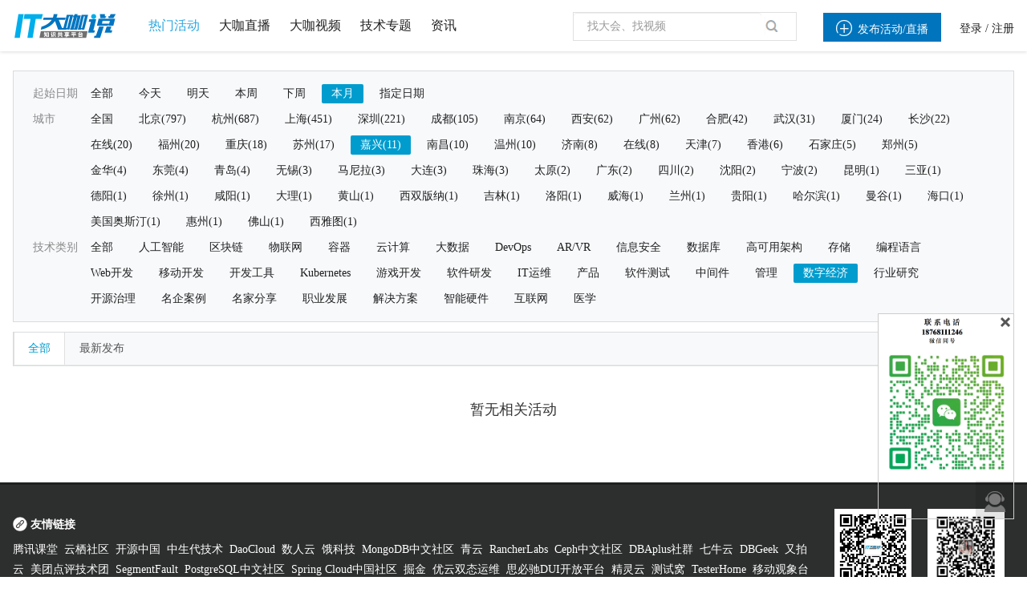

--- FILE ---
content_type: text/html; charset=utf-8
request_url: https://www.itdks.com/ActivityC/index?city_id=385&cate_id=335&day=thisMonth
body_size: 13207
content:
<!DOCTYPE html><html lang="en"><head>    <meta charset="utf-8">    <title>IT大咖说-大咖干货，不再错过</title>    <link rel="stylesheet" href="/Public/Home/css/index.css?v=5645623" type="text/css"/>    <link rel="icon" href="/Public/Home/img/shouyelogo1.ico" type="image/x-icon"/>    <script type="text/javascript">        PUBLIC = "/M/Public";        APP = "/index.php";        ROOT = "";        URL = " /index.php/Home/ActivityC";        publiccss = "/Public/Home/css";        STATIC = " /Public/static";        IMG = " /Public/Home/img";        SITE_URL =　"";    </script>    <script src="/Public/Home/js/jquery.min.js?v=2.1.4"></script>    <script src="/Public/Home/js/bootstrap.min.js?v=3.3.6"></script>    <script src="/Public/Home/js/plugins/metisMenu/jquery.metisMenu.js"></script>    <script src="/Public/Home/js/plugins/chosen/chosen.jquery.js"></script>    <script src="/Public/Home/js/plugins/slimscroll/jquery.slimscroll.min.js"></script>    <script src="/Public/Home/js/plugins/layer/layer.min.js"></script>    <script src="/Public/Home/js/contabs.min.js" type="text/javascript" ></script>    <script src="/Public/Home/js/switchery.js"></script><!--IOS开关样式-->    <script src="/Public/Home/js/jquery.form.js"></script>    <script src="/Public/Home/js/laytpl.js"></script>    <script src="/Public/Home/js/laypage.js"></script>    <script src="/Public/Home/js/common.js"></script>    <!-- 弹出框 -->    <script type="text/javascript" src="/Public/static/datetimepicker/js/bootstrap-datetimepicker.min.js"></script>    <script type="text/javascript" src="/Public/static/artDialog4/jquery.artDialog.js?skin=default"></script>    <script type="text/javascript" src="/Public/static/artDialog4/plugins/iframeTools.js" ></script>    <script type="text/javascript" src="/Public/static/jquery-2.0.3.min.js"></script>    <!-- 时间插件 -->    <link rel="stylesheet" href="/Public/Home/css/jquery.datetimepicker.css" type="text/css"/>    <script type="text/javascript" src="/Public/Home/js/time/jquery.js"></script>    <!-- <script type="text/javascript" src="/Public/Home/js/time/jquery.datetimepicker.js"></script> -->    <!--//itdks开始-->    <meta http-equiv="X-UA-Compatible" content="IE=edge,chrome=1"/>    <link rel="stylesheet" href="/Public/Home/css/customer/slick.css" type="text/css"/>    <link rel="stylesheet" href="/Public/Home/css/customer/animate.css" type="text/css"/>    <link rel="stylesheet" href="/Public/Home/css/customer/app.css" type="text/css"/>    <link href="/Public/Home/css/customer/quake.slider.css" rel="stylesheet" type="text/css"/>    <link rel="stylesheet" href="/Public/Home/css/customer/style.css" type="text/css"/>    <link rel="stylesheet" type="text/css" href="/Public/Home/css/account-basic1.css">    <script src="/Public/Home/js/customer/bootstrap-datetimepicker.min.js"></script>    <script src="/Public/Home/js/customer/bootstrap-datetimepicker.fr.js"></script>    <link rel="stylesheet" type="text/css" href="/Public/Home/css/customer/icons.css">    <link rel="stylesheet" type="text/css" href="/Public/Home/css/customer/bootstrap-datetimepicker.min.css">    <script src="/Public/Home/js/customer/jquery-migrate.min.js"></script>    <script src="/Public/Home/js/customer/validform_v5.3.2.js"></script>    <script src="/Public/Home/js/customer/slick.js"></script>    <script src="/Public/Home/js/customer/tools.js"></script>    <script src="/Public/Home/js/customer/animate.js?v=0000"></script>    <script src="/Public/Home/js/customer/jquery.lazyload.min.js" type="text/javascript"></script>    <script src="/Public/Home/js/customer/quake.slider.js" type="text/javascript"></script>    <script type="text/javascript">            // var _SYS_CONFIG =  {mainDomain : "{{ setting('site.url') }}"}            var _SYS_CONFIG ="www.itdks.com";        </script>        <!--//itdks结束-->        <style type="text/css">        .long-tr th{            text-align: center        }        .long-td td{            text-align: center        }        #nameson{            width: 90%;            white-space: nowrap;            overflow: hidden;            text-overflow: ellipsis;        }    </style></head>
<link rel="stylesheet" href="/Public/Home/css/customer/detail.css" type="text/css"/>
<link rel="stylesheet" href="/Public/Home/css/customer/live.css" type="text/css"/>
<link rel="stylesheet" href="/Public/Home/css/page.css" type="text/css"/>
<link rel="stylesheet" type="text/css" href="/Public/Home/css/customer/bootstrap-combined.min.css">

<!-- 日期选择器 -->
<link rel="stylesheet" href="/Public/Home/css/daterangepicker/css/daterangepicker.css" type="text/css"/>
<style type="text/css">
.all_logos{
    width: auto;
    height: 18px;
    vertical-align: top;
    display: inline-block;
}
.sponsor_name{
    width: 176px;
    display: inline-block;
}
.event_cover{
    height:165px;
    position:relative;
    border: 1px solid rgba(0,0,0,0.12);
}
.event_cover .img_status{
    width:42px;
    height:42px;
    min-height: 0px;
    position:absolute;
    top:0px;
    left:-0px;
    z-index:999;
}
.event_cover .info{
    width:100%;
    height: 20px;
    line-height:24px;
    padding:8px;
    position:absolute!important;
    z-index: 8!important;
    color: #ffffff;
    bottom: 0px;
    opacity: 0.8;
    overflow:hidden;
    background:rgba(0,0,0,0.8);
    border: 1px solid rgba(0,0,0,0.12);
}
.event_cover .info .name{
    font-size: 14px;
}
.infos{
    border: 1px solid rgba(0,0,0,0.12);
    padding: 12px 8px 12px 8px;
}
.infos>.t_l:nth-of-type(1){
    padding-left:6px;
}
.infos>.t_l:nth-of-type(2){
    height:18px;
    border-top: 1px solid rgba(0,0,0,0.06);
    margin-top:12px;
    padding-top:6px;
    padding-left:6px;
    overflow: hidden;
    cursor: default;
}
</style>

<body>
    
<!--公共浮窗-->
<div class="float_window">
	 <div class="span" style="margin-bottom: 2px"><i class="icon">&#xe6a9;</i>

       <!--  <div class="text">客服咨询</div> -->
        <!--移动显示-->
        <div class="wei_kf" style="display:none;height:255px;">
            <img src="/Public/Home/img/customer/contact_us_2.png"/>
            <span class="wei_close"></span>
        </div>
        <!--移动显示 end-->
    </div>
    <div class="scrolltop" style="display: none;">
    <img src="/Public/Home/img/customer/smallarrow.png">
    </div>
</div>



    <style type="text/css">
.hovv{color:#29a7e1}
a.hov{font-size:16px}
a.hov:hover{color:#29a7e1}
.ml24{margin-left:24px;}
#SearchTypeChange {z-index:101;}
#SearchTypeChange li{cursor: default;line-height: 24px;text-indent: 1px;padding:4px 6px;font-size:13px;}
.SearchTypeChangeCur{background: #F1F1F1;}
.blue{color:#0089d2;}
.popup,.popup2 {
	width: 26%;
	height: auto;
	background: #ffffff;
	position: fixed;
	z-index: 11;
	left:37%;
	top: 30%;
	-webkit-border-radius: 3px;
	-moz-border-radius: 3px;
	border-radius: 3px;
}
.popup2{top:20%}
.hide {
	display: none;
}
.mask-layer, .mask-layer-strong { display: none; width: 100%; height: 100%; background-color: #000000; opacity: 0.5; filter: alpha(opacity=50); position: fixed; z-index: 10; top: 0; left: 0; }
.page-login .btn-submit{background-color: #0397E0;}
.page-login .btn-submit:hover{background-color:#0397E0}
@font-face {font-family: "iconfont";
src: url('/Public/Home/css/iconfont/iconfont.eot?t=1503630834477'); /* IE9*/
src: url('/Public/Home/css/iconfont/iconfont.eot?t=1503630834477#iefix') format('embedded-opentype'), /* IE6-IE8 */
url('/Public/Home/css/iconfont/iconfont.woff?t=1503630834477') format('woff'), /* chrome, firefox */
url('/Public/Home/css/iconfont/iconfont.ttf?t=1503630834477') format('truetype'), /* chrome, firefox, opera, Safari, Android, iOS 4.2+*/
url('/Public/Home/css/iconfont/iconfont.svg?t=1503630834477#iconfont') format('svg'); /* iOS 4.1- */
}
.icon-shipin:before{content:"e644"}
.icon-guanli:before { content: "\e606"; }
.icon-renyuanguanli:before{content:"e64e"}
.icon-iconliebiao1:before{content:"e648"}
.icon-hezuoxitou:before{content:"e641"}
.icon-manager:before { content: "\e684"; }
.icon-zhizuoren:before{content:"e64f"}
.icon-baomingxinxi:before{content:"e6b8"}
.icon-ren:before { content: "\e631"; }
.icon-iconfont_hexinhu:before { content: "\e60d"; }
.search_map>a{
	text-decoration: none;
}


/****************樓敏敏*****************/
a {
	background: transparent;
	color: #222222;
	text-decoration: none;
}
.profile_menu, .hover_box, .hover_box .li {
	box-sizing: initial;
	-webkit-box-sizing: initial;
}
.hover .hover_block {
	display: none;
}
.header .profile .hover_block {
	width: 180px;
	right: -60px;
	left: auto;
}
.header .minor .hover_block {
	font-weight: normal;
}
.hover_box {
	background: #fff;
	min-width: 140px;
	max-width: 560px;
	box-shadow: 0 1px 8px 0 rgba(0,0,0,.2), 0 3px 4px 0 rgba(0,0,0,.14), 0 3px 3px -2px rgba(0,0,0,.12);
	max-height: 160px;
	overflow-x: hidden;
	overflow-y: auto;
	margin-top: 13px;
}
.header .minor .hover_box {
	max-height: none;
	padding: 8px 0;
	margin-top: 12px;
}
.header .minor a {
	color: inherit;
}
.hover_box .li {
	text-align: left;
	font-size: 13px;
	padding: 8px 16px;
	border-bottom: 1px dotted rgba(0,0,0,0.12);
	height: 20px;
	line-height: 20px;
	background: #fff;
	color: #202020;
	margin: 0;
	display: block;
}
.header .minor .hover_box .li {
	border-bottom: 0;
	display: block;
}
.icon {
	font-family: "iconfont"!important;
	font-size: 16px;
	font-style: normal;
	-webkit-font-smoothing: antialiased;
	-webkit-text-stroke-width: .2px;
	-moz-osx-font-smoothing: grayscale;
	font-weight: normal;
}
.iconfont {
	font-family: "iconfont" !important;
	font-size: 22px;
	font-style: normal;
	-webkit-font-smoothing: antialiased;
	-webkit-text-stroke-width: 0.2px;
	-moz-osx-font-smoothing: grayscale;
}
.header .minor .hover_box .li .icon {
	margin-right: 8px;
	color: #898989;
	font-size: 16px;
	float: left;
}
.alm {
	vertical-align: middle;
}
.search_map>a{
	text-decoration: none;
}


/*louminmin*/
.ml24 {
    margin-left: 20px;
}

.header .profile .user_name {
    max-width: 40px;
}
</style>
<div class="header">
	<div class="container">
		<div class="con_box clearfix">
			<div class="major f_l">
				<div class="logo"> <a href="/Index/index"><img src="/Public/Home/img/customer//logo_index.png" /></a></div>
				<div class="search">
					<div class="search_map hover f_l" style="border: 0px;padding-left: 0px;display: block;">
						<a href="/ActivityC/index" class="hov ">
							<span  class="hovv">热门活动</span></a>
							<a href="/Live/index" class="hov ml24">
								<span >大咖直播</span>
							</a>
							<a href="/Course/index" class="hov ml24" style="">
								<span  >大咖视频</span>
							</a>

							<a href="/Topic/index"  target="_blank" class="hov ml24">
								<span  >技术专题</span>
							</a>
							<a href="/Article/index"  target="_blank" class="hov ml24">
								<span  >资讯</span>
							</a>
						</div>
					</div>


				</div>

				<div class="minor f_r">

					<div>
						<a class="h_l nocreate" style="height:36px;line-height:36px;" href="javascript:void(0)"><span class="add_host button m_color" style="height:24px;line-height:24px;"><i class="icons iconfont" style=" margin-right: 7px;font-size: 20px;">&#xe60b;</i>发布活动/直播</span></a>
						<div class="h_l profile hover">
								<a href="http://www.itdks.com/main/login">登录</a> /
								<a href="http://www.itdks.com/main/register">注册</a>
							</div>

												</div>
				</div>
				<div class="s_box Search f_r" style="position:relative;margin-left: 0px;">
					<form class="form-search" id="q-form" method="get" action="/ActivityC/search">
						<input id="q" name="keyWord" type="text" value="" class="input f_l" placeholder="找大会、找视频" autocomplete="off"  onkeydown="return search()"/>
						<!--<span class="icon search_icon" onclick="seacher_submit()" style="cursor: pointer;">&#xe66b;</span>-->
						<span class="icon search_icon" onclick="seacher_submit()" style="cursor: pointer;"><img src="/Public/Home/img/customer/search.png" /></span>
					</form>	
				</div>

			</div>

		</div>

	</div>

	<script type="text/javascript">
    //退出登录
    $(document).ready(function () {
    	$("#logout").click(function () {
    		window.location.href = "/index.php/Account/logout.html";
            // window.location.href ="/Home/Account/logout";
        });
    });
</script>
<div class="mask-layer"></div>
<div class="mask-layer-strong"></div>


	<link rel="stylesheet" href="/Public/Home/css/creat.css">
	<style>
	.tops {
		width: 687px;
		height: 682px;
		overflow:hidden;
		margin: 0 auto;
		margin-top: 100px;
	}
</style>


<!--添加主办方弹出框开始-->
<div style="width: 100%;height: 100%;position:absolute; z-index: 1000; top: 0px; left: 0px; display: none" id="zhubanfang_tanc" value="00">
	<div style="width: 100%; height: 100%;  overflow: hidden;background: black; opacity: 0.3;"></div>
	<div class="tops h_class" id="h_1" style=" background-color: white;z-index: 100; position: absolute;top: 10px;left: 32%">
		<a class="aui_close" id="snsd" style="color:black;line-height: 34px;width: 35px;font-size: 24px;" href="javascript:/*artDialog*/;">ⓧ</a>
		<div class="alert_div" style="height: 50px; line-height: 50px;">
			<!-- <span><img src="/Public/Home/img/zh11.png" style="margin-top: 12px;"></span> -->
			<span class="alert_words">完善主办方信息</span>
		</div>
		<form id="from1">
			<!--弹出框主体部分开始-->
			<div class="alert_div1" style="margin-top: 30px;">
				<!--主办方名称开始-->
				<div class="alert_name">
					<div class="action_lable action_lable5">主办方名称<span>*</span></div>
					<div class="alert_input1">
						<input type="text" id="aaa" name="name" placeholder="请输入主办方名称">
					</div>
				</div>
				<!--主办方名称结束-->
				<!--主办方logo开始-->
				<div class="alert_logo">
					<div class="action_lable action_lable5">主办方logo<span>*</span></div>
					<div class="input-group" id="show_img" style="float:left;">
						<div class="image">
							<div class="alert_input4" style="width: 104px;height: 104px;">
								<div><img src="/Public/Home/img/azbflogo.png"></div>
							</div>
						</div>
					</div>
					<input type="hidden" id="cover_id" name="logo" value=''>
					<!--独立路径-->
					<input type="hidden" name="dir_name" value='Sponsor'>
					<div class="alert_input3">
						<div class="alert_up">
							<span><img src="/Public/Home/img/scccc.png"></span>
							<input id="fileupload" class="filePrew" style="cursor: pointer;" type="file" name="image" data-url="/index.php/File/uploadPicture.html" multiple>上传图片
						</div>
						<div class="up_words">为达到最佳效果，除logo以外区域请镂空处理，背景透明的.png图片，尺寸为1:1,大小小于100KB</div>
					</div>

				</div>
				<!--主办方logo结束-->
				<!--联系方式开始-->
				<div class="alert_phone">
					<div class="action_lable action_lable5">联系方式<span>*</span></div>
					<div class="phone_div">
						<div class="alert_input1">
							<input type="text" class="telephone" name="telephone" placeholder="请输入电话">
						</div>
					</div>
				</div>
				<!--联系方式结束-->
				<!--邮箱开始-->
				<div class="alert_web">
					<div class="action_lable action_lable5" >邮箱</div>
					<div class="alert_input1">
						<input type="text" class="mailbox" name="mailbox" placeholder="请输入邮箱">
					</div>
				</div>
				<!--邮箱结束-->
				<!--官方网址开始-->
				<div class="alert_web">
					<div class="action_lable action_lable5">官方网址</div>
					<div class="alert_input1">
						<input type="text" name="website" placeholder="请输入官方网址">
					</div>
				</div>
				<!--官方网址结束-->
				<!--主办方介绍开始-->
				<div class="alert_introduce">
					<div class="action_lable action_lable5">主办方介绍</div>
					<div class="introduce_input1">
						<textarea name="introduce" style="width:430px;height:60px;padding-left: 8px; padding-top:5px; resize: none;" value="" placeholder="请输入主办方介绍"></textarea>
					</div>
				</div>
				<!--主办方介绍结束-->
				<!--保存按钮开始-->
				<div class="alert_button">
					<input type="button" value="保存" onclick="follow()">
				</div>
				<!--保存按钮结束-->
			</div>
		</form>
		<!--弹出框主体部分结束-->
	</div>
</div>

<!--添加主办方弹出框结束-->



<!--添加嘉宾弹框开始-->
<div style="width: 100%;height: 100%;position:absolute; z-index: 1000; top: 0px; left: 0px; display: none" id="guest_tanc" value="00">
	<div style="width: 100%; height: 100%;  overflow: hidden;background: black; opacity: 0.3;"></div>
	<div class="tops h_class" id="h_1" style=" background-color: white;z-index: 100; position: absolute;top: 10px;left: 32%">
		<a class="aui_close" id="snsd_guest" style="color:black;line-height: 34px;width: 35px;font-size: 24px;" href="javascript:/*artDialog*/;">ⓧ</a>
		<div class="alert_div" style="height: 50px; line-height: 50px;">
			<!-- <span><img src="/Public/Home/img/zh11.png" style="margin-top: 12px;"></span> -->
			<span class="alert_words">完善大咖信息</span>
		</div>
		<!--添加嘉宾弹出框开始-->
		<div class="top gdf_ttk">
			<p class="first_p">&nbsp</p>
			<form id="from2">
				<div class="first_div">
					<div>
						<div class="fd_wxasap">
							<span>姓名</span>
						</div>
						<span class="bule_dsa">*</span>
						<input class="ds_Wsaavi" name="name" type="text" value="" placeholder="请输入姓名">
					</div>
					<div class="fd_wsaasv">
						<div class="fd_wxasap">
							<span>头像</span>
						</div>
						<span class="bule_dsa">*</span>
						<div class="fd_waabg">
							<div id="show_img_guest">
								<div class="image">
																			<div class="fd_wxaapy">
											<img src="/Public/Home/img/yonghu-2.png" alt="" style="width: 100%;height: auto;max-height: 100%;">
										</div>								</div>
							</div>
							<input type="hidden" id="cover_id_guest" name="face" value='/Public/Home/img/yonghu-2.png'>
                               							<input type="hidden" name="dir_name" value='Guest'>
							<div class="fd_wdxxng">
								<div class="fd_vdrvv">
									<div class="fd_wxaaosd">
										<img src="/Public/Home/img/dsadbjty.svg" alt="">
										&nbsp上传头像
									</div>
									<input id="fileupload_guest" class="filePrew" style="cursor: pointer;top: 130px;left:140px;" type="file" name="image" data-url="/index.php/File/uploadPicture.html" multiple>
								</div>
								<div style="color: #888888;margin-top:8px;">头像尺寸比例建议未1:1，宽度建议为300px,600px以下;格式要求为jpg、png、gif。</div>
							</div>
						</div>
					</div>
					<div>
						<div class="fd_wxasap">
							<span>手机号</span>
						</div>
						<span class="bule_dsa">*</span>
						<input class="ds_Wsaavi fd-Wa telephone"  name="telephone" type="text" value="" placeholder="请输入手机号">
					</div>
					<div>
						<div class="fd_wxasap">
							<span>公司</span>
						</div>
						<input class="ds_Wsaavi fd-Wa" name="corporate_name" type="text" value="" placeholder="请输入公司名称">
					</div>
					<div>
						<div class="fd_wxasap">
							<span>职称</span>
						</div>
						<input class="ds_Wsaavi fd-Wa" name="position" type="text" value="" placeholder="请输入职位">
					</div>
					<div>
						<div class="fd_wxasap">
							<span>简介</span>
						</div>
						<textarea class="fd_wdxpp" name="introduce" value="" placeholder="简单介绍"></textarea>
					</div>
					<div>

					</div>
					<input type="hidden" name="id" value="">
					<div class="df_er" onclick="follow_guest()">保存</div>
				</div>
			</form>
		</div>
		<!--添加嘉宾弹出框结束-->
	</div>
</div>



<!--添加嘉宾弹框结束-->


<!--选择用户身份开始-->
<div class="page-login popup hide" style="z-index:1000010" id="speaksdetail">
	<div class="panel">
		<div class="popup-tit" style="padding:10px 20px;background:#0397E0;color:#FFFFFF;font-size:14px;">我要直播<span class="close" id="close_btn" style="top: 15px;"></span></div>
		<div class="panel-body" style="font-size:13px;padding:10px 20px;line-height:28px;">
			<p style="margin:18px 0px;font-size:14px;">
			请选择用户类型：</p>
			<p>
				<input type="button" class="btn-submit btn-organizer" style="width:45%;float:left;line-height:36px;" value="我是主办方">
				<input type="button" class="btn-submit btn-speak" style="width:45%;float:right;line-height:36px;" value="我是大咖">

			</p>
			<div  style="clear:both"></div>
		</div>
	</div>
</div>

<!--选择用户身份结束-->








</block>

	<!--图片上传插件-->
	<script type="text/javascript" src="/Public/static/jqueryUpload/js/vendor/jquery.ui.widget.js"></script>
	<script type="text/javascript" src="/Public/static/jqueryUpload/js/jquery.fileupload.js"></script>
	<script type="text/javascript" src="/Public/static/jqueryUpload/js/jquery.iframe-transport.js"></script>
	<script>

		function seacher_submit () {
			if($('#q').val()==''){
				return false;
			}else {
				$('#q-form').submit();
			}

		}
		var account="";
		var loginType="";
		var account_type="";

		var uid="0";


        //添加主办方显示
        $(".add_host").click(function () {
        	if(uid == 0){
        		alert('请先登录');
        		window.location.href="/Home/Main/login";
        	}
        	if(account_type == 0){
        		// $("#zhubanfang_tanc").show();
        		$("#speaksdetail").show();
        		if(loginType == "email"){
        			$(".mailbox").val(account);
        		}else {
        			$(".telephone").val(account);
        		}
        	}else{
        		window.location.href="/Home/Activity/choice";
        	}
        });


        //我的账户
        $(".my").click(function () {
        	if(uid == 0){
        		alert('请先登录');
        		window.location.href="/Home/Main/login";
        	}
        	if(account_type ==1){
        		window.location.href="/Home/Account/index";

        	}else if(account_type ==2){
        		window.location.href="/My/live?uid="+uid;

        	}else{
        		window.location.href="/Home/Personal/setting";

        	}


        });



        $(".btn-organizer").click(function(){
        	$("#speaksdetail").hide();
        	$("#zhubanfang_tanc").show();

        })
        $(".btn-speak").click(function(){
            $(".telephone_guest telephone").val(account);
        	$("#speaksdetail").hide();
        	$("#guest_tanc").show();


        })









        //图片上传
        $(function(){
        	$("#snsd").click(function(){
        		$("#zhubanfang_tanc").fadeOut();
        	})
        	$("#snsd_guest").click(function(){

        		$("#guest_tanc").fadeOut();
        	})
        	$("#fileupload").fileupload({
        		dataType: 'json',
        		add: function (e, data) {
        			data.submit();
        		},
        		done: function (e, data) {
        			var info = data.result;
        			if(info.status==0){
        				layer.msg('图片上传失败！',{icon:2,time:1500,shade: 0.1}, function(index){
        					layer.close(index);
        				});
        			}else{
        				var src =  info.path;
        				$("#cover_id").val(info.path);
        				$('#show_img').find('.image').html('<img style="height:104px;width:104px;" class="img-responsive" src="'+src+'">');
        			}
        		}
        	});


        	$("#fileupload_guest").fileupload({
        		dataType: 'json',
        		add: function (e, data) {
        			data.submit();
        		},
        		done: function (e, data) {
        			var info = data.result;
        			if(info.status==0){
        				layer.msg('图片上传失败！',{icon:2,time:1500,shade: 0.1}, function(index){
        					layer.close(index);
        				});
        			}else{
        				var src =  info.path;
        				$("#cover_id_guest").val(info.path);
        				$('#show_img_guest').find('.image').html('<img style="height:104px;width:104px;" class="img-responsive" src="'+src+'">');
        			}
        		}
        	});
        })


		//保存嘉宾

		function follow_guest(){
			var bb = $("#from2").serialize();
			var serurl = window.location.href;
			$.ajax({
				type: "POST",
				url: "/Home/Activity/guestUserSave",
				data: bb,
				success: function(data) {
					if (data.status == 1) {
						layer.msg(data.msg, {
							icon: 1,
							time: 1500,
							shade: 0.1,
						});
						setTimeout(function(){
                            // art.dialog.open.origin.location.reload(); //刷新父窗口
                            window.location.href="/Home/LiveAdmin/edit";
                        },1500);


					} else {
						layer.msg(data.msg, {
							icon: 2,
							time: 1500,
							shade: 0.1,
						});
					}
				},
				error: function() {
					layer.msg("请求失败", {
						icon: 2,
						time: 1500,
						shade: 0.1,
					});
				}
			}, "json");
		}







        //保存主办方
        function follow(){
        	var zbf = $("#from1").serialize();
        	var serurl = window.location.href;
        	$.ajax({
        		type: "POST",
        		url: "/Home/Activity/sponsorUserSave",
        		data: zbf,
        		success: function(data) {
        			if (data.status == 1) {
        				layer.msg(data.msg, {
        					icon: 1,
        					time: 1500,
        					shade: 0.1,
        				});
        				setTimeout(function(){
                            // art.dialog.open.origin.location.reload(); //刷新父窗口
                            window.location.href="/Home/activity/choice";
                        },1500);

                        //刷新父页面选项DIV
                        parent.$("#4thEditTable").load(window.parent.location.href+" #4thEditTable");
                        //加东西
                        var word = $("#aaa").val();
                        var L_html = "";
                        L_html += "<div class='li' id='keyword0'><label id='keywordLists0'>"+word+"</label><span class='icon del' onclick='delKeyword(this)'>ⓧ</span><input  type='hidden' name='sponsor[]' value="+word+"></div></div>";
                        parent.$("#keywordLists").append(L_html);
                        art.dialog.close();
                        return false;
                    } else {
                    	layer.msg(data.msg, {
                    		icon: 2,
                    		time: 1500,
                    		shade: 0.1,
                    	});
                    }
                },
                error: function() {
                	layer.msg("请求失败", {
                		icon: 2,
                		time: 1500,
                		shade: 0.1,
                	});
                }
            }, "json");
        }
    </script>




    <!--content-->
    <!-- 页面内容 -->
    <div class="page_content_box">
        <div class="activity_list">
            <div class="container">

                <!--检索-->
                <div class="con_box">
                    <div class="findlist_tj">


                        <div class="li">
                                <div class="label1">起始日期</div>
                                <div class="items" id="items">
                                    <a href="/ActivityC/index?city_id=385&cate_id=335" class="item   ">全部</a>
                                    <a href="/ActivityC/index?city_id=385&cate_id=335&day=today" class="item ">今天</a>
                                    <a href="/ActivityC/index?city_id=385&cate_id=335&day=tomorrow" class="item ">明天</a>
                                    <a href="/ActivityC/index?city_id=385&cate_id=335&day=thisWeek"  class="item ">本周</a>
                                    <a href="/ActivityC/index?city_id=385&cate_id=335&day=nextWeek"  data-value="d3" class="item ">下周</a>
                                    <a href="/ActivityC/index?city_id=385&cate_id=335&day=thisMonth" class="item active ">本月</a>

                                    <a href="javascript:void(0)" class="item" id="zhiding_time">指定日期</a>

                                    <input id="datetimepickerMore" style="display: none;">

                                </div>
                            </div>
                            <div class="li">
                                <div class="label1">城市</div>
                                <div class="items" id="items">
                                    <input type="hidden" value="" id="selectCity"/>
                                    <a href="/ActivityC/index?cate_id=335&day=thisMonth" data-value=""  class="item">全国</a>
                                    <a href="/ActivityC/index?city_id=52&cate_id=335&day=thisMonth"  class="item"  data-value="北京">北京(797)</a><a href="/ActivityC/index?city_id=383&cate_id=335&day=thisMonth"  class="item"  data-value="杭州">杭州(687)</a><a href="/ActivityC/index?city_id=321&cate_id=335&day=thisMonth"  class="item"  data-value="上海">上海(451)</a><a href="/ActivityC/index?city_id=77&cate_id=335&day=thisMonth"  class="item"  data-value="深圳">深圳(221)</a><a href="/ActivityC/index?city_id=322&cate_id=335&day=thisMonth"  class="item"  data-value="成都">成都(105)</a><a href="/ActivityC/index?city_id=220&cate_id=335&day=thisMonth"  class="item"  data-value="南京">南京(64)</a><a href="/ActivityC/index?city_id=311&cate_id=335&day=thisMonth"  class="item"  data-value="西安">西安(62)</a><a href="/ActivityC/index?city_id=76&cate_id=335&day=thisMonth"  class="item"  data-value="广州">广州(62)</a><a href="/ActivityC/index?city_id=3401&cate_id=335&day=thisMonth"  class="item"  data-value="合肥">合肥(42)</a><a href="/ActivityC/index?city_id=180&cate_id=335&day=thisMonth"  class="item"  data-value="武汉">武汉(31)</a><a href="/ActivityC/index?city_id=60&cate_id=335&day=thisMonth"  class="item"  data-value="厦门">厦门(24)</a><a href="/ActivityC/index?city_id=197&cate_id=335&day=thisMonth"  class="item"  data-value="长沙">长沙(22)</a><a href="/ActivityC/index?city_id=3410&cate_id=335&day=thisMonth"  class="item"  data-value="在线">在线(20)</a><a href="/ActivityC/index?city_id=53&cate_id=335&day=thisMonth"  class="item"  data-value="福州">福州(20)</a><a href="/ActivityC/index?city_id=394&cate_id=335&day=thisMonth"  class="item"  data-value="重庆">重庆(18)</a><a href="/ActivityC/index?city_id=221&cate_id=335&day=thisMonth"  class="item"  data-value="苏州">苏州(17)</a><a href="/ActivityC/index?city_id=385&cate_id=335&day=thisMonth" class="item active"   data-value="嘉兴">嘉兴(11)</a><a href="/ActivityC/index?city_id=233&cate_id=335&day=thisMonth"  class="item"  data-value="南昌">南昌(10)</a><a href="/ActivityC/index?city_id=391&cate_id=335&day=thisMonth"  class="item"  data-value="温州">温州(10)</a><a href="/ActivityC/index?city_id=283&cate_id=335&day=thisMonth"  class="item"  data-value="济南">济南(8)</a><a href="/ActivityC/index?city_id=3411&cate_id=335&day=thisMonth"  class="item"  data-value="在线">在线(8)</a><a href="/ActivityC/index?city_id=343&cate_id=335&day=thisMonth"  class="item"  data-value="天津">天津(7)</a><a href="/ActivityC/index?city_id=395&cate_id=335&day=thisMonth"  class="item"  data-value="香港">香港(6)</a><a href="/ActivityC/index?city_id=138&cate_id=335&day=thisMonth"  class="item"  data-value="石家庄">石家庄(5)</a><a href="/ActivityC/index?city_id=149&cate_id=335&day=thisMonth"  class="item"  data-value="郑州">郑州(5)</a><a href="/ActivityC/index?city_id=386&cate_id=335&day=thisMonth"  class="item"  data-value="金华">金华(4)</a><a href="/ActivityC/index?city_id=79&cate_id=335&day=thisMonth"  class="item"  data-value="东莞">东莞(4)</a><a href="/ActivityC/index?city_id=284&cate_id=335&day=thisMonth"  class="item"  data-value="青岛">青岛(4)</a><a href="/ActivityC/index?city_id=222&cate_id=335&day=thisMonth"  class="item"  data-value="无锡">无锡(3)</a><a href="/ActivityC/index?city_id=3416&cate_id=335&day=thisMonth"  class="item"  data-value="马尼拉">马尼拉(3)</a><a href="/ActivityC/index?city_id=245&cate_id=335&day=thisMonth"  class="item"  data-value="大连">大连(3)</a><a href="/ActivityC/index?city_id=96&cate_id=335&day=thisMonth"  class="item"  data-value="珠海">珠海(3)</a><a href="/ActivityC/index?city_id=300&cate_id=335&day=thisMonth"  class="item"  data-value="太原">太原(2)</a><a href="/ActivityC/index?city_id=6&cate_id=335&day=thisMonth"  class="item"  data-value="广东">广东(2)</a><a href="/ActivityC/index?city_id=26&cate_id=335&day=thisMonth"  class="item"  data-value="四川">四川(2)</a><a href="/ActivityC/index?city_id=244&cate_id=335&day=thisMonth"  class="item"  data-value="沈阳">沈阳(2)</a><a href="/ActivityC/index?city_id=388&cate_id=335&day=thisMonth"  class="item"  data-value="宁波">宁波(2)</a><a href="/ActivityC/index?city_id=367&cate_id=335&day=thisMonth"  class="item"  data-value="昆明">昆明(1)</a><a href="/ActivityC/index?city_id=121&cate_id=335&day=thisMonth"  class="item"  data-value="三亚">三亚(1)</a><a href="/ActivityC/index?city_id=327&cate_id=335&day=thisMonth"  class="item"  data-value="德阳">德阳(1)</a><a href="/ActivityC/index?city_id=229&cate_id=335&day=thisMonth"  class="item"  data-value="徐州">徐州(1)</a><a href="/ActivityC/index?city_id=318&cate_id=335&day=thisMonth"  class="item"  data-value="咸阳">咸阳(1)</a><a href="/ActivityC/index?city_id=373&cate_id=335&day=thisMonth"  class="item"  data-value="大理">大理(1)</a><a href="/ActivityC/index?city_id=44&cate_id=335&day=thisMonth"  class="item"  data-value="黄山">黄山(1)</a><a href="/ActivityC/index?city_id=380&cate_id=335&day=thisMonth"  class="item"  data-value="西双版纳">西双版纳(1)</a><a href="/ActivityC/index?city_id=212&cate_id=335&day=thisMonth"  class="item"  data-value="吉林">吉林(1)</a><a href="/ActivityC/index?city_id=150&cate_id=335&day=thisMonth"  class="item"  data-value="洛阳">洛阳(1)</a><a href="/ActivityC/index?city_id=295&cate_id=335&day=thisMonth"  class="item"  data-value="威海">威海(1)</a><a href="/ActivityC/index?city_id=62&cate_id=335&day=thisMonth"  class="item"  data-value="兰州">兰州(1)</a><a href="/ActivityC/index?city_id=111&cate_id=335&day=thisMonth"  class="item"  data-value="贵阳">贵阳(1)</a><a href="/ActivityC/index?city_id=167&cate_id=335&day=thisMonth"  class="item"  data-value="哈尔滨">哈尔滨(1)</a><a href="/ActivityC/index?city_id=3413&cate_id=335&day=thisMonth"  class="item"  data-value="曼谷">曼谷(1)</a><a href="/ActivityC/index?city_id=120&cate_id=335&day=thisMonth"  class="item"  data-value="海口">海口(1)</a><a href="/ActivityC/index?city_id=3414&cate_id=335&day=thisMonth"  class="item"  data-value="美国奥斯汀">美国奥斯汀(1)</a><a href="/ActivityC/index?city_id=82&cate_id=335&day=thisMonth"  class="item"  data-value="惠州">惠州(1)</a><a href="/ActivityC/index?city_id=80&cate_id=335&day=thisMonth"  class="item"  data-value="佛山">佛山(1)</a><a href="/ActivityC/index?city_id=3415&cate_id=335&day=thisMonth"  class="item"  data-value="西雅图">西雅图(1)</a>
                                </div>
                            </div>
                        <div class="li">
                            <div class="label1">技术类别</div>
                            <div class="items" id="items">
                                <a href="/ActivityC/index?city_id=385&cate_id=&day=thisMonth" data-value="" class="item  ">全部</a>
                                <a href="/ActivityC/index?city_id=385&cate_id=209&day=thisMonth" data-value="" class="item">人工智能</a><a href="/ActivityC/index?city_id=385&cate_id=216&day=thisMonth" data-value="" class="item">区块链</a><a href="/ActivityC/index?city_id=385&cate_id=211&day=thisMonth" data-value="" class="item">物联网</a><a href="/ActivityC/index?city_id=385&cate_id=202&day=thisMonth" data-value="" class="item">容器</a><a href="/ActivityC/index?city_id=385&cate_id=201&day=thisMonth" data-value="" class="item">云计算</a><a href="/ActivityC/index?city_id=385&cate_id=200&day=thisMonth" data-value="" class="item">大数据</a><a href="/ActivityC/index?city_id=385&cate_id=203&day=thisMonth" data-value="" class="item">DevOps</a><a href="/ActivityC/index?city_id=385&cate_id=215&day=thisMonth" data-value="" class="item">AR/VR</a><a href="/ActivityC/index?city_id=385&cate_id=210&day=thisMonth" data-value="" class="item">信息安全</a><a href="/ActivityC/index?city_id=385&cate_id=207&day=thisMonth" data-value="" class="item">数据库</a><a href="/ActivityC/index?city_id=385&cate_id=206&day=thisMonth" data-value="" class="item">高可用架构</a><a href="/ActivityC/index?city_id=385&cate_id=220&day=thisMonth" data-value="" class="item">存储</a><a href="/ActivityC/index?city_id=385&cate_id=213&day=thisMonth" data-value="" class="item">编程语言</a><a href="/ActivityC/index?city_id=385&cate_id=205&day=thisMonth" data-value="" class="item">Web开发</a><a href="/ActivityC/index?city_id=385&cate_id=204&day=thisMonth" data-value="" class="item">移动开发</a><a href="/ActivityC/index?city_id=385&cate_id=212&day=thisMonth" data-value="" class="item">开发工具</a><a href="/ActivityC/index?city_id=385&cate_id=254&day=thisMonth" data-value="" class="item">Kubernetes</a><a href="/ActivityC/index?city_id=385&cate_id=362&day=thisMonth" data-value="" class="item">游戏开发</a><a href="/ActivityC/index?city_id=385&cate_id=349&day=thisMonth" data-value="" class="item">软件研发</a><a href="/ActivityC/index?city_id=385&cate_id=208&day=thisMonth" data-value="" class="item">IT运维</a><a href="/ActivityC/index?city_id=385&cate_id=393&day=thisMonth" data-value="" class="item">产品</a><a href="/ActivityC/index?city_id=385&cate_id=221&day=thisMonth" data-value="" class="item">软件测试</a><a href="/ActivityC/index?city_id=385&cate_id=222&day=thisMonth" data-value="" class="item">中间件</a><a href="/ActivityC/index?city_id=385&cate_id=217&day=thisMonth" data-value="" class="item">管理</a><a href="/ActivityC/index?city_id=385&cate_id=335&day=thisMonth" data-value="" class="item active">数字经济</a><a href="/ActivityC/index?city_id=385&cate_id=218&day=thisMonth" data-value="" class="item">行业研究</a><a href="/ActivityC/index?city_id=385&cate_id=367&day=thisMonth" data-value="" class="item">开源治理</a><a href="/ActivityC/index?city_id=385&cate_id=219&day=thisMonth" data-value="" class="item">名企案例</a><a href="/ActivityC/index?city_id=385&cate_id=224&day=thisMonth" data-value="" class="item">名家分享</a><a href="/ActivityC/index?city_id=385&cate_id=223&day=thisMonth" data-value="" class="item">职业发展</a><a href="/ActivityC/index?city_id=385&cate_id=334&day=thisMonth" data-value="" class="item">解决方案</a><a href="/ActivityC/index?city_id=385&cate_id=353&day=thisMonth" data-value="" class="item">智能硬件</a><a href="/ActivityC/index?city_id=385&cate_id=339&day=thisMonth" data-value="" class="item">互联网</a><a href="/ActivityC/index?city_id=385&cate_id=399&day=thisMonth" data-value="" class="item">医学</a>                            </div>
                        </div>

                    </div>

                    
                    <div class="gj_js">
                        <div class="top clearfix">
                            <div class="px f_l" id="items">
                                <a href="/ActivityC/index?city_id=385&cate_id=335&day=thisMonth" class="li active" onclick="commonSearchEvent('filterByOrder',this)" data-value="orderByNormal">全部</a>
                                <a href="/ActivityC/index?city_id=385&cate_id=335&day=thisMonth&order=new" class="li  ">最新发布</a>
                            </div>
                        </div>
                    </div>
                </div>
                <!--检索 end-->

                <!--活动列表-->

                <div class="event_list clearfix">
                    
                    　　


                    <div class="clear"></div>
                    <div style="font-size: 18px;text-align: center;">暂无相关活动</div>                    <div class="clear"></div>
                    <div class="text_center">
                        <!--分页开始-->
                        <div class="bbh_page">
                                                    </div>
                        <!--分页结束-->
                    </div>

                </div>


                <div class="clear"></div>
                <!--活动列表 end-->


            </div>
        </div>
    </div>
    <!--页面内容 end-->

    <!--footer-->



</div>

<!-- footer start-->
<div class="footer">
    <div class="container">
        <div class="con_box clearfix" style="margin-right:0px;">
            <div class="f_l link clearfix">
                <!--友情链接-->
                <div class="link_box yq_link mt_16" style="width:100%;">
                    <div class="ti mb_8" style="background:url(/Public/Home/img/customer/line_ico.png) no-repeat;background-size:18px 18px;">友情链接</div>
                    <div class="ul">
                        <div class="li">
                            <a href="http://ke.qq.com" target="_blank" style="margin-right:8px;">腾讯课堂</a><a href="https://yq.aliyun.com/" target="_blank" style="margin-right:8px;">云栖社区</a><a href="https://www.oschina.net" target="_blank" style="margin-right:8px;">开源中国</a><a href="http://zhongshengdai.com" target="_blank" style="margin-right:8px;">中生代技术</a><a href="http://blog.daocloud.io" target="_blank" style="margin-right:8px;">DaoCloud</a><a href="https://www.shurenyun.com" target="_blank" style="margin-right:8px;">数人云</a><a href="https://680863.kuaizhan.com" target="_blank" style="margin-right:8px;">饿科技</a><a href="http://www.mongoing.com" target="_blank" style="margin-right:8px;">MongoDB中文社区</a><a href="https://community.qingcloud.com" target="_blank" style="margin-right:8px;">青云</a><a href="http://www.cnrancher.com" target="_blank" style="margin-right:8px;">RancherLabs</a><a href="http://ceph.org.cn" target="_blank" style="margin-right:8px;">Ceph中文社区</a><a href="http://dbaplus.cn" target="_blank" style="margin-right:8px;">DBAplus社群</a><a href="http://blog.qiniu.com" target="_blank" style="margin-right:8px;">七牛云</a><a href="http://www.dbgeek.org" target="_blank" style="margin-right:8px;">DBGeek</a><a href="https://www.upyun.com" target="_blank" style="margin-right:8px;">又拍云</a><a href="http://tech.meituan.com" target="_blank" style="margin-right:8px;">美团点评技术团</a><a href="https://segmentfault.com" target="_blank" style="margin-right:8px;">SegmentFault</a><a href="http://www.postgres.cn/index.php/home" target="_blank" style="margin-right:8px;">PostgreSQL中文社区</a><a href="http://springcloud.cn" target="_blank" style="margin-right:8px;">Spring Cloud中国社区</a><a href="https://juejin.im" target="_blank" style="margin-right:8px;">掘金</a><a href="https://www.uyun.cn" target="_blank" style="margin-right:8px;">优云双态运维</a><a href="http://www.dui.ai" target="_blank" style="margin-right:8px;">思必驰DUI开放平台</a><a href="https://www.ghostcloud.cn/" target="_blank" style="margin-right:8px;">精灵云</a><a href="http://www.testwo.com" target="_blank" style="margin-right:8px;">测试窝</a><a href="https://testerhome.com/" target="_blank" style="margin-right:8px;">TesterHome</a><a href="http://mi.talkingdata.com/index.html " target="_blank" style="margin-right:8px;">移动观象台</a><a href="http://www.seclover.com" target="_blank" style="margin-right:8px;">四叶草安全</a><a href="https://gitee.com" target="_blank" style="margin-right:8px;">码云</a><a href="http://www.k8smeetup.com" target="_blank" style="margin-right:8px;">K8S中国社区</a><a href="https://www.huayun.com" target="_blank" style="margin-right:8px;">华云</a><a href="https://www.zego.im" target="_blank" style="margin-right:8px;">ZEGO即构科技</a><a href="http://www.lenovocloud.com" target="_blank" style="margin-right:8px;">联想超融合</a><a href="http://www.aicug.cn/" target="_blank" style="margin-right:8px;">AICUG</a><a href="http://college.creditease.cn" target="_blank" style="margin-right:8px;">宜信技术学院</a><a href="http://www.jdcloud.com" target="_blank" style="margin-right:8px;">京东云</a><a href="https://www.proginn.com/" target="_blank" style="margin-right:8px;">程序员客栈</a><a href="https://www.openinstall.io/" target="_blank" style="margin-right:8px;">openinstall</a><a href="https://tianchi.aliyun.com/?spm=a2c41.14534597.0.0" target="_blank" style="margin-right:8px;">阿里云天池平台</a><a href="https://geekonline.rongcloud.cn/" target="_blank" style="margin-right:8px;">极客在线</a><a href="https://cloud.inspur.com/" target="_blank" style="margin-right:8px;">浪潮云</a><a href="http://www.xinsiqi.com/" target="_blank" style="margin-right:8px;">新思齐</a><a href="https://www.rongcloud.cn/" target="_blank" style="margin-right:8px;">融云 </a><a href="https://www.zentao.net/redirect-index-19219.html" target="_blank" style="margin-right:8px;">禅道项目管理软件</a><a href="https://qingflow.com" target="_blank" style="margin-right:8px;">轻流无代码平台</a>                        </div>
                    </div>
                </div>
                <!--友情链接 end-->
                <!--更多链接-->
                <div class="clear"></div>
                <!--友情链接-->
                <div class="link_box yq_link mt_16" style="width:100%;">
                    <div class="ti mb_8" style="background:url(/Public/Home/img/customer/about_ico.png) no-repeat;background-size:18px 18px;">关于我们</div>
                    <div class="ul">
                        <div class="li">
						<!--<a href="{{ path('dakashuo_about_index',{type:'us'})}}#about_us_con" target="_blank">关于我们</a>　-->
						<!--<a href="{{ path('dakashuo_about_index',{type:'contact'})}}#contact" target="_blank">联系我们</a>　-->
						<!--<a href="mailto:service@itdks.com" target="_blank">意见反馈</a>　-->
                            <a target="_blank" href="/Home/Index/about#about_us_box">关于我们</a>　
                            <a target="_blank" href="/Home/Index/about#Contact_us_bigbox">联系我们</a>　
                            <!--<a target="_blank">意见反馈</a>　-->
						</div>
                    </div>
                </div>
                <!--友情链接 end-->

                <!--更多链接 end-->
            </div>
            <div class="f_r code_box clearfix" style="float:left !important">
                <div class="code weichat"><img src="/Public/Home/img/customer/weichat_code.png">
                    <div style="width:100px;margin: 0 auto;">第一时间获取大咖分享资讯</div>
                </div>
            </div>
            <div class="f_r code_box clearfix" style="float:left !important;">
                <div class="code weichat" style="margin-left:4px"><img src="/Public/Home/img/customer/tucao.jpg">
                    <div style="width:100px;margin: 0 auto;font-size: 14px;">大咖说吐槽客服</div>
                </div>
            </div>
        </div>
    </div>
</div>





<!--footer end-->

<!--copyright start-->
<div class="copyright">
  <div class="container">
    <div class="con_box clearfix">

      <p>版权所有：杭州博学信息技术服务有限公司 | <a href="http://beian.miit.gov.cn">浙ICP备12042785号-4</a>　　Copyright©2016 itdks.com</p>
<!--
<p>版权所有：杭州点赞科技有限公司　|　<a href="http://beian.miit.gov.cn">浙ICP备16039906号-1</a>　　Copyright©2016 itdks.com</p>
<p>版权所有：杭州前途科技有限公司　|　<a href="http://beian.miit.gov.cn">浙ICP备15025340号-1</a>　　Copyright©2016 itdks.com</p>
 -->
   </div>
  </div>
</div>

<script>
(function(){
    var bp = document.createElement('script');
    var curProtocol = window.location.protocol.split(':')[0];
    if (curProtocol === 'https') {
        bp.src = 'https://zz.bdstatic.com/linksubmit/push.js';        
    }
    else {
        bp.src = 'http://push.zhanzhang.baidu.com/push.js';
    }
    var s = document.getElementsByTagName("script")[0];
    s.parentNode.insertBefore(bp, s);
})();

</script>

<!--copyright end-->

<!-- 日期选择器 -->
<script type="text/javascript" src="/Public/Home/css/daterangepicker/js/moment.min.js"></script>
<script type="text/javascript" src="/Public/Home/css/daterangepicker/js/daterangepicker.min.js"></script>

<script type="text/javascript">
    $(function(){
        if($('.event_list  .col-lg-3').length==0){
            var h=$('body').height()-$('.activity_list').height()-81-$('.footer').height()-$('.copyright').height()-48-11;
            $('.event_list  ').height(h);
        }
    })
</script>
<script type="text/javascript">
    $(function(){

        $("img.img_lazy").lazyload({threshold: 100, effect: "fadeIn"});
        $("#searchResultNumber").text("");

        $('#zhiding_time').click(function(){
            $('#zhiding_time').hide();
            $('#datetimepickerMore').show();
        })

        var startTime="";
        var endTime="";

        var startTime_Date=new Date();
        var endTime_Date=new Date();
        
        if(startTime&&startTime!=''&&endTime&&endTime!=''){
            startTime_Date=startTime;
            endTime_Date=endTime;
            $('#zhiding_time').hide();
            $('#datetimepickerMore').show();
        }

        var locale = {
            "format": 'YYYY-MM-DD',
            "separator": " - ",
            "applyLabel": "确定",
            "cancelLabel": "取消",
            "fromLabel": "起始时间",
            "toLabel": "结束时间'",
            "customRangeLabel": "自定义",
            "weekLabel": "W",
            "daysOfWeek": ["日", "一", "二", "三", "四", "五", "六"],
            "monthNames": ["一月", "二月", "三月", "四月", "五月", "六月", "七月", "八月", "九月", "十月", "十一月", "十二月"],
            "firstDay": 1
        };
        $('#datetimepickerMore').daterangepicker({
            'locale': locale,
            "alwaysShowCalendars": true,
            "startDate": startTime_Date,
            "endDate": endTime_Date,
            "opens": "right",
        }, function (start, end, label) {

            console.log('进来拉')
            location.href="/ActivityC/index?startTime="+start.format('YYYY-MM-DD')+'&endTime='+end.format('YYYY-MM-DD');

        });
    })


</script>
</body>
</html>